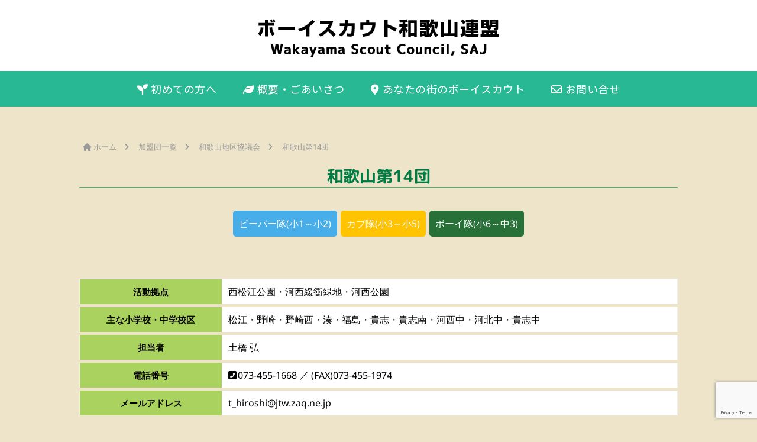

--- FILE ---
content_type: text/html; charset=utf-8
request_url: https://www.google.com/recaptcha/api2/anchor?ar=1&k=6Lf4jT0eAAAAAM2zqVojcAQvOYLi4fCTRA1q1wau&co=aHR0cHM6Ly93d3cuYnMtd2FrYXlhbWEuY29tOjQ0Mw..&hl=en&v=PoyoqOPhxBO7pBk68S4YbpHZ&size=invisible&anchor-ms=20000&execute-ms=30000&cb=qsp5lfyl03gc
body_size: 48700
content:
<!DOCTYPE HTML><html dir="ltr" lang="en"><head><meta http-equiv="Content-Type" content="text/html; charset=UTF-8">
<meta http-equiv="X-UA-Compatible" content="IE=edge">
<title>reCAPTCHA</title>
<style type="text/css">
/* cyrillic-ext */
@font-face {
  font-family: 'Roboto';
  font-style: normal;
  font-weight: 400;
  font-stretch: 100%;
  src: url(//fonts.gstatic.com/s/roboto/v48/KFO7CnqEu92Fr1ME7kSn66aGLdTylUAMa3GUBHMdazTgWw.woff2) format('woff2');
  unicode-range: U+0460-052F, U+1C80-1C8A, U+20B4, U+2DE0-2DFF, U+A640-A69F, U+FE2E-FE2F;
}
/* cyrillic */
@font-face {
  font-family: 'Roboto';
  font-style: normal;
  font-weight: 400;
  font-stretch: 100%;
  src: url(//fonts.gstatic.com/s/roboto/v48/KFO7CnqEu92Fr1ME7kSn66aGLdTylUAMa3iUBHMdazTgWw.woff2) format('woff2');
  unicode-range: U+0301, U+0400-045F, U+0490-0491, U+04B0-04B1, U+2116;
}
/* greek-ext */
@font-face {
  font-family: 'Roboto';
  font-style: normal;
  font-weight: 400;
  font-stretch: 100%;
  src: url(//fonts.gstatic.com/s/roboto/v48/KFO7CnqEu92Fr1ME7kSn66aGLdTylUAMa3CUBHMdazTgWw.woff2) format('woff2');
  unicode-range: U+1F00-1FFF;
}
/* greek */
@font-face {
  font-family: 'Roboto';
  font-style: normal;
  font-weight: 400;
  font-stretch: 100%;
  src: url(//fonts.gstatic.com/s/roboto/v48/KFO7CnqEu92Fr1ME7kSn66aGLdTylUAMa3-UBHMdazTgWw.woff2) format('woff2');
  unicode-range: U+0370-0377, U+037A-037F, U+0384-038A, U+038C, U+038E-03A1, U+03A3-03FF;
}
/* math */
@font-face {
  font-family: 'Roboto';
  font-style: normal;
  font-weight: 400;
  font-stretch: 100%;
  src: url(//fonts.gstatic.com/s/roboto/v48/KFO7CnqEu92Fr1ME7kSn66aGLdTylUAMawCUBHMdazTgWw.woff2) format('woff2');
  unicode-range: U+0302-0303, U+0305, U+0307-0308, U+0310, U+0312, U+0315, U+031A, U+0326-0327, U+032C, U+032F-0330, U+0332-0333, U+0338, U+033A, U+0346, U+034D, U+0391-03A1, U+03A3-03A9, U+03B1-03C9, U+03D1, U+03D5-03D6, U+03F0-03F1, U+03F4-03F5, U+2016-2017, U+2034-2038, U+203C, U+2040, U+2043, U+2047, U+2050, U+2057, U+205F, U+2070-2071, U+2074-208E, U+2090-209C, U+20D0-20DC, U+20E1, U+20E5-20EF, U+2100-2112, U+2114-2115, U+2117-2121, U+2123-214F, U+2190, U+2192, U+2194-21AE, U+21B0-21E5, U+21F1-21F2, U+21F4-2211, U+2213-2214, U+2216-22FF, U+2308-230B, U+2310, U+2319, U+231C-2321, U+2336-237A, U+237C, U+2395, U+239B-23B7, U+23D0, U+23DC-23E1, U+2474-2475, U+25AF, U+25B3, U+25B7, U+25BD, U+25C1, U+25CA, U+25CC, U+25FB, U+266D-266F, U+27C0-27FF, U+2900-2AFF, U+2B0E-2B11, U+2B30-2B4C, U+2BFE, U+3030, U+FF5B, U+FF5D, U+1D400-1D7FF, U+1EE00-1EEFF;
}
/* symbols */
@font-face {
  font-family: 'Roboto';
  font-style: normal;
  font-weight: 400;
  font-stretch: 100%;
  src: url(//fonts.gstatic.com/s/roboto/v48/KFO7CnqEu92Fr1ME7kSn66aGLdTylUAMaxKUBHMdazTgWw.woff2) format('woff2');
  unicode-range: U+0001-000C, U+000E-001F, U+007F-009F, U+20DD-20E0, U+20E2-20E4, U+2150-218F, U+2190, U+2192, U+2194-2199, U+21AF, U+21E6-21F0, U+21F3, U+2218-2219, U+2299, U+22C4-22C6, U+2300-243F, U+2440-244A, U+2460-24FF, U+25A0-27BF, U+2800-28FF, U+2921-2922, U+2981, U+29BF, U+29EB, U+2B00-2BFF, U+4DC0-4DFF, U+FFF9-FFFB, U+10140-1018E, U+10190-1019C, U+101A0, U+101D0-101FD, U+102E0-102FB, U+10E60-10E7E, U+1D2C0-1D2D3, U+1D2E0-1D37F, U+1F000-1F0FF, U+1F100-1F1AD, U+1F1E6-1F1FF, U+1F30D-1F30F, U+1F315, U+1F31C, U+1F31E, U+1F320-1F32C, U+1F336, U+1F378, U+1F37D, U+1F382, U+1F393-1F39F, U+1F3A7-1F3A8, U+1F3AC-1F3AF, U+1F3C2, U+1F3C4-1F3C6, U+1F3CA-1F3CE, U+1F3D4-1F3E0, U+1F3ED, U+1F3F1-1F3F3, U+1F3F5-1F3F7, U+1F408, U+1F415, U+1F41F, U+1F426, U+1F43F, U+1F441-1F442, U+1F444, U+1F446-1F449, U+1F44C-1F44E, U+1F453, U+1F46A, U+1F47D, U+1F4A3, U+1F4B0, U+1F4B3, U+1F4B9, U+1F4BB, U+1F4BF, U+1F4C8-1F4CB, U+1F4D6, U+1F4DA, U+1F4DF, U+1F4E3-1F4E6, U+1F4EA-1F4ED, U+1F4F7, U+1F4F9-1F4FB, U+1F4FD-1F4FE, U+1F503, U+1F507-1F50B, U+1F50D, U+1F512-1F513, U+1F53E-1F54A, U+1F54F-1F5FA, U+1F610, U+1F650-1F67F, U+1F687, U+1F68D, U+1F691, U+1F694, U+1F698, U+1F6AD, U+1F6B2, U+1F6B9-1F6BA, U+1F6BC, U+1F6C6-1F6CF, U+1F6D3-1F6D7, U+1F6E0-1F6EA, U+1F6F0-1F6F3, U+1F6F7-1F6FC, U+1F700-1F7FF, U+1F800-1F80B, U+1F810-1F847, U+1F850-1F859, U+1F860-1F887, U+1F890-1F8AD, U+1F8B0-1F8BB, U+1F8C0-1F8C1, U+1F900-1F90B, U+1F93B, U+1F946, U+1F984, U+1F996, U+1F9E9, U+1FA00-1FA6F, U+1FA70-1FA7C, U+1FA80-1FA89, U+1FA8F-1FAC6, U+1FACE-1FADC, U+1FADF-1FAE9, U+1FAF0-1FAF8, U+1FB00-1FBFF;
}
/* vietnamese */
@font-face {
  font-family: 'Roboto';
  font-style: normal;
  font-weight: 400;
  font-stretch: 100%;
  src: url(//fonts.gstatic.com/s/roboto/v48/KFO7CnqEu92Fr1ME7kSn66aGLdTylUAMa3OUBHMdazTgWw.woff2) format('woff2');
  unicode-range: U+0102-0103, U+0110-0111, U+0128-0129, U+0168-0169, U+01A0-01A1, U+01AF-01B0, U+0300-0301, U+0303-0304, U+0308-0309, U+0323, U+0329, U+1EA0-1EF9, U+20AB;
}
/* latin-ext */
@font-face {
  font-family: 'Roboto';
  font-style: normal;
  font-weight: 400;
  font-stretch: 100%;
  src: url(//fonts.gstatic.com/s/roboto/v48/KFO7CnqEu92Fr1ME7kSn66aGLdTylUAMa3KUBHMdazTgWw.woff2) format('woff2');
  unicode-range: U+0100-02BA, U+02BD-02C5, U+02C7-02CC, U+02CE-02D7, U+02DD-02FF, U+0304, U+0308, U+0329, U+1D00-1DBF, U+1E00-1E9F, U+1EF2-1EFF, U+2020, U+20A0-20AB, U+20AD-20C0, U+2113, U+2C60-2C7F, U+A720-A7FF;
}
/* latin */
@font-face {
  font-family: 'Roboto';
  font-style: normal;
  font-weight: 400;
  font-stretch: 100%;
  src: url(//fonts.gstatic.com/s/roboto/v48/KFO7CnqEu92Fr1ME7kSn66aGLdTylUAMa3yUBHMdazQ.woff2) format('woff2');
  unicode-range: U+0000-00FF, U+0131, U+0152-0153, U+02BB-02BC, U+02C6, U+02DA, U+02DC, U+0304, U+0308, U+0329, U+2000-206F, U+20AC, U+2122, U+2191, U+2193, U+2212, U+2215, U+FEFF, U+FFFD;
}
/* cyrillic-ext */
@font-face {
  font-family: 'Roboto';
  font-style: normal;
  font-weight: 500;
  font-stretch: 100%;
  src: url(//fonts.gstatic.com/s/roboto/v48/KFO7CnqEu92Fr1ME7kSn66aGLdTylUAMa3GUBHMdazTgWw.woff2) format('woff2');
  unicode-range: U+0460-052F, U+1C80-1C8A, U+20B4, U+2DE0-2DFF, U+A640-A69F, U+FE2E-FE2F;
}
/* cyrillic */
@font-face {
  font-family: 'Roboto';
  font-style: normal;
  font-weight: 500;
  font-stretch: 100%;
  src: url(//fonts.gstatic.com/s/roboto/v48/KFO7CnqEu92Fr1ME7kSn66aGLdTylUAMa3iUBHMdazTgWw.woff2) format('woff2');
  unicode-range: U+0301, U+0400-045F, U+0490-0491, U+04B0-04B1, U+2116;
}
/* greek-ext */
@font-face {
  font-family: 'Roboto';
  font-style: normal;
  font-weight: 500;
  font-stretch: 100%;
  src: url(//fonts.gstatic.com/s/roboto/v48/KFO7CnqEu92Fr1ME7kSn66aGLdTylUAMa3CUBHMdazTgWw.woff2) format('woff2');
  unicode-range: U+1F00-1FFF;
}
/* greek */
@font-face {
  font-family: 'Roboto';
  font-style: normal;
  font-weight: 500;
  font-stretch: 100%;
  src: url(//fonts.gstatic.com/s/roboto/v48/KFO7CnqEu92Fr1ME7kSn66aGLdTylUAMa3-UBHMdazTgWw.woff2) format('woff2');
  unicode-range: U+0370-0377, U+037A-037F, U+0384-038A, U+038C, U+038E-03A1, U+03A3-03FF;
}
/* math */
@font-face {
  font-family: 'Roboto';
  font-style: normal;
  font-weight: 500;
  font-stretch: 100%;
  src: url(//fonts.gstatic.com/s/roboto/v48/KFO7CnqEu92Fr1ME7kSn66aGLdTylUAMawCUBHMdazTgWw.woff2) format('woff2');
  unicode-range: U+0302-0303, U+0305, U+0307-0308, U+0310, U+0312, U+0315, U+031A, U+0326-0327, U+032C, U+032F-0330, U+0332-0333, U+0338, U+033A, U+0346, U+034D, U+0391-03A1, U+03A3-03A9, U+03B1-03C9, U+03D1, U+03D5-03D6, U+03F0-03F1, U+03F4-03F5, U+2016-2017, U+2034-2038, U+203C, U+2040, U+2043, U+2047, U+2050, U+2057, U+205F, U+2070-2071, U+2074-208E, U+2090-209C, U+20D0-20DC, U+20E1, U+20E5-20EF, U+2100-2112, U+2114-2115, U+2117-2121, U+2123-214F, U+2190, U+2192, U+2194-21AE, U+21B0-21E5, U+21F1-21F2, U+21F4-2211, U+2213-2214, U+2216-22FF, U+2308-230B, U+2310, U+2319, U+231C-2321, U+2336-237A, U+237C, U+2395, U+239B-23B7, U+23D0, U+23DC-23E1, U+2474-2475, U+25AF, U+25B3, U+25B7, U+25BD, U+25C1, U+25CA, U+25CC, U+25FB, U+266D-266F, U+27C0-27FF, U+2900-2AFF, U+2B0E-2B11, U+2B30-2B4C, U+2BFE, U+3030, U+FF5B, U+FF5D, U+1D400-1D7FF, U+1EE00-1EEFF;
}
/* symbols */
@font-face {
  font-family: 'Roboto';
  font-style: normal;
  font-weight: 500;
  font-stretch: 100%;
  src: url(//fonts.gstatic.com/s/roboto/v48/KFO7CnqEu92Fr1ME7kSn66aGLdTylUAMaxKUBHMdazTgWw.woff2) format('woff2');
  unicode-range: U+0001-000C, U+000E-001F, U+007F-009F, U+20DD-20E0, U+20E2-20E4, U+2150-218F, U+2190, U+2192, U+2194-2199, U+21AF, U+21E6-21F0, U+21F3, U+2218-2219, U+2299, U+22C4-22C6, U+2300-243F, U+2440-244A, U+2460-24FF, U+25A0-27BF, U+2800-28FF, U+2921-2922, U+2981, U+29BF, U+29EB, U+2B00-2BFF, U+4DC0-4DFF, U+FFF9-FFFB, U+10140-1018E, U+10190-1019C, U+101A0, U+101D0-101FD, U+102E0-102FB, U+10E60-10E7E, U+1D2C0-1D2D3, U+1D2E0-1D37F, U+1F000-1F0FF, U+1F100-1F1AD, U+1F1E6-1F1FF, U+1F30D-1F30F, U+1F315, U+1F31C, U+1F31E, U+1F320-1F32C, U+1F336, U+1F378, U+1F37D, U+1F382, U+1F393-1F39F, U+1F3A7-1F3A8, U+1F3AC-1F3AF, U+1F3C2, U+1F3C4-1F3C6, U+1F3CA-1F3CE, U+1F3D4-1F3E0, U+1F3ED, U+1F3F1-1F3F3, U+1F3F5-1F3F7, U+1F408, U+1F415, U+1F41F, U+1F426, U+1F43F, U+1F441-1F442, U+1F444, U+1F446-1F449, U+1F44C-1F44E, U+1F453, U+1F46A, U+1F47D, U+1F4A3, U+1F4B0, U+1F4B3, U+1F4B9, U+1F4BB, U+1F4BF, U+1F4C8-1F4CB, U+1F4D6, U+1F4DA, U+1F4DF, U+1F4E3-1F4E6, U+1F4EA-1F4ED, U+1F4F7, U+1F4F9-1F4FB, U+1F4FD-1F4FE, U+1F503, U+1F507-1F50B, U+1F50D, U+1F512-1F513, U+1F53E-1F54A, U+1F54F-1F5FA, U+1F610, U+1F650-1F67F, U+1F687, U+1F68D, U+1F691, U+1F694, U+1F698, U+1F6AD, U+1F6B2, U+1F6B9-1F6BA, U+1F6BC, U+1F6C6-1F6CF, U+1F6D3-1F6D7, U+1F6E0-1F6EA, U+1F6F0-1F6F3, U+1F6F7-1F6FC, U+1F700-1F7FF, U+1F800-1F80B, U+1F810-1F847, U+1F850-1F859, U+1F860-1F887, U+1F890-1F8AD, U+1F8B0-1F8BB, U+1F8C0-1F8C1, U+1F900-1F90B, U+1F93B, U+1F946, U+1F984, U+1F996, U+1F9E9, U+1FA00-1FA6F, U+1FA70-1FA7C, U+1FA80-1FA89, U+1FA8F-1FAC6, U+1FACE-1FADC, U+1FADF-1FAE9, U+1FAF0-1FAF8, U+1FB00-1FBFF;
}
/* vietnamese */
@font-face {
  font-family: 'Roboto';
  font-style: normal;
  font-weight: 500;
  font-stretch: 100%;
  src: url(//fonts.gstatic.com/s/roboto/v48/KFO7CnqEu92Fr1ME7kSn66aGLdTylUAMa3OUBHMdazTgWw.woff2) format('woff2');
  unicode-range: U+0102-0103, U+0110-0111, U+0128-0129, U+0168-0169, U+01A0-01A1, U+01AF-01B0, U+0300-0301, U+0303-0304, U+0308-0309, U+0323, U+0329, U+1EA0-1EF9, U+20AB;
}
/* latin-ext */
@font-face {
  font-family: 'Roboto';
  font-style: normal;
  font-weight: 500;
  font-stretch: 100%;
  src: url(//fonts.gstatic.com/s/roboto/v48/KFO7CnqEu92Fr1ME7kSn66aGLdTylUAMa3KUBHMdazTgWw.woff2) format('woff2');
  unicode-range: U+0100-02BA, U+02BD-02C5, U+02C7-02CC, U+02CE-02D7, U+02DD-02FF, U+0304, U+0308, U+0329, U+1D00-1DBF, U+1E00-1E9F, U+1EF2-1EFF, U+2020, U+20A0-20AB, U+20AD-20C0, U+2113, U+2C60-2C7F, U+A720-A7FF;
}
/* latin */
@font-face {
  font-family: 'Roboto';
  font-style: normal;
  font-weight: 500;
  font-stretch: 100%;
  src: url(//fonts.gstatic.com/s/roboto/v48/KFO7CnqEu92Fr1ME7kSn66aGLdTylUAMa3yUBHMdazQ.woff2) format('woff2');
  unicode-range: U+0000-00FF, U+0131, U+0152-0153, U+02BB-02BC, U+02C6, U+02DA, U+02DC, U+0304, U+0308, U+0329, U+2000-206F, U+20AC, U+2122, U+2191, U+2193, U+2212, U+2215, U+FEFF, U+FFFD;
}
/* cyrillic-ext */
@font-face {
  font-family: 'Roboto';
  font-style: normal;
  font-weight: 900;
  font-stretch: 100%;
  src: url(//fonts.gstatic.com/s/roboto/v48/KFO7CnqEu92Fr1ME7kSn66aGLdTylUAMa3GUBHMdazTgWw.woff2) format('woff2');
  unicode-range: U+0460-052F, U+1C80-1C8A, U+20B4, U+2DE0-2DFF, U+A640-A69F, U+FE2E-FE2F;
}
/* cyrillic */
@font-face {
  font-family: 'Roboto';
  font-style: normal;
  font-weight: 900;
  font-stretch: 100%;
  src: url(//fonts.gstatic.com/s/roboto/v48/KFO7CnqEu92Fr1ME7kSn66aGLdTylUAMa3iUBHMdazTgWw.woff2) format('woff2');
  unicode-range: U+0301, U+0400-045F, U+0490-0491, U+04B0-04B1, U+2116;
}
/* greek-ext */
@font-face {
  font-family: 'Roboto';
  font-style: normal;
  font-weight: 900;
  font-stretch: 100%;
  src: url(//fonts.gstatic.com/s/roboto/v48/KFO7CnqEu92Fr1ME7kSn66aGLdTylUAMa3CUBHMdazTgWw.woff2) format('woff2');
  unicode-range: U+1F00-1FFF;
}
/* greek */
@font-face {
  font-family: 'Roboto';
  font-style: normal;
  font-weight: 900;
  font-stretch: 100%;
  src: url(//fonts.gstatic.com/s/roboto/v48/KFO7CnqEu92Fr1ME7kSn66aGLdTylUAMa3-UBHMdazTgWw.woff2) format('woff2');
  unicode-range: U+0370-0377, U+037A-037F, U+0384-038A, U+038C, U+038E-03A1, U+03A3-03FF;
}
/* math */
@font-face {
  font-family: 'Roboto';
  font-style: normal;
  font-weight: 900;
  font-stretch: 100%;
  src: url(//fonts.gstatic.com/s/roboto/v48/KFO7CnqEu92Fr1ME7kSn66aGLdTylUAMawCUBHMdazTgWw.woff2) format('woff2');
  unicode-range: U+0302-0303, U+0305, U+0307-0308, U+0310, U+0312, U+0315, U+031A, U+0326-0327, U+032C, U+032F-0330, U+0332-0333, U+0338, U+033A, U+0346, U+034D, U+0391-03A1, U+03A3-03A9, U+03B1-03C9, U+03D1, U+03D5-03D6, U+03F0-03F1, U+03F4-03F5, U+2016-2017, U+2034-2038, U+203C, U+2040, U+2043, U+2047, U+2050, U+2057, U+205F, U+2070-2071, U+2074-208E, U+2090-209C, U+20D0-20DC, U+20E1, U+20E5-20EF, U+2100-2112, U+2114-2115, U+2117-2121, U+2123-214F, U+2190, U+2192, U+2194-21AE, U+21B0-21E5, U+21F1-21F2, U+21F4-2211, U+2213-2214, U+2216-22FF, U+2308-230B, U+2310, U+2319, U+231C-2321, U+2336-237A, U+237C, U+2395, U+239B-23B7, U+23D0, U+23DC-23E1, U+2474-2475, U+25AF, U+25B3, U+25B7, U+25BD, U+25C1, U+25CA, U+25CC, U+25FB, U+266D-266F, U+27C0-27FF, U+2900-2AFF, U+2B0E-2B11, U+2B30-2B4C, U+2BFE, U+3030, U+FF5B, U+FF5D, U+1D400-1D7FF, U+1EE00-1EEFF;
}
/* symbols */
@font-face {
  font-family: 'Roboto';
  font-style: normal;
  font-weight: 900;
  font-stretch: 100%;
  src: url(//fonts.gstatic.com/s/roboto/v48/KFO7CnqEu92Fr1ME7kSn66aGLdTylUAMaxKUBHMdazTgWw.woff2) format('woff2');
  unicode-range: U+0001-000C, U+000E-001F, U+007F-009F, U+20DD-20E0, U+20E2-20E4, U+2150-218F, U+2190, U+2192, U+2194-2199, U+21AF, U+21E6-21F0, U+21F3, U+2218-2219, U+2299, U+22C4-22C6, U+2300-243F, U+2440-244A, U+2460-24FF, U+25A0-27BF, U+2800-28FF, U+2921-2922, U+2981, U+29BF, U+29EB, U+2B00-2BFF, U+4DC0-4DFF, U+FFF9-FFFB, U+10140-1018E, U+10190-1019C, U+101A0, U+101D0-101FD, U+102E0-102FB, U+10E60-10E7E, U+1D2C0-1D2D3, U+1D2E0-1D37F, U+1F000-1F0FF, U+1F100-1F1AD, U+1F1E6-1F1FF, U+1F30D-1F30F, U+1F315, U+1F31C, U+1F31E, U+1F320-1F32C, U+1F336, U+1F378, U+1F37D, U+1F382, U+1F393-1F39F, U+1F3A7-1F3A8, U+1F3AC-1F3AF, U+1F3C2, U+1F3C4-1F3C6, U+1F3CA-1F3CE, U+1F3D4-1F3E0, U+1F3ED, U+1F3F1-1F3F3, U+1F3F5-1F3F7, U+1F408, U+1F415, U+1F41F, U+1F426, U+1F43F, U+1F441-1F442, U+1F444, U+1F446-1F449, U+1F44C-1F44E, U+1F453, U+1F46A, U+1F47D, U+1F4A3, U+1F4B0, U+1F4B3, U+1F4B9, U+1F4BB, U+1F4BF, U+1F4C8-1F4CB, U+1F4D6, U+1F4DA, U+1F4DF, U+1F4E3-1F4E6, U+1F4EA-1F4ED, U+1F4F7, U+1F4F9-1F4FB, U+1F4FD-1F4FE, U+1F503, U+1F507-1F50B, U+1F50D, U+1F512-1F513, U+1F53E-1F54A, U+1F54F-1F5FA, U+1F610, U+1F650-1F67F, U+1F687, U+1F68D, U+1F691, U+1F694, U+1F698, U+1F6AD, U+1F6B2, U+1F6B9-1F6BA, U+1F6BC, U+1F6C6-1F6CF, U+1F6D3-1F6D7, U+1F6E0-1F6EA, U+1F6F0-1F6F3, U+1F6F7-1F6FC, U+1F700-1F7FF, U+1F800-1F80B, U+1F810-1F847, U+1F850-1F859, U+1F860-1F887, U+1F890-1F8AD, U+1F8B0-1F8BB, U+1F8C0-1F8C1, U+1F900-1F90B, U+1F93B, U+1F946, U+1F984, U+1F996, U+1F9E9, U+1FA00-1FA6F, U+1FA70-1FA7C, U+1FA80-1FA89, U+1FA8F-1FAC6, U+1FACE-1FADC, U+1FADF-1FAE9, U+1FAF0-1FAF8, U+1FB00-1FBFF;
}
/* vietnamese */
@font-face {
  font-family: 'Roboto';
  font-style: normal;
  font-weight: 900;
  font-stretch: 100%;
  src: url(//fonts.gstatic.com/s/roboto/v48/KFO7CnqEu92Fr1ME7kSn66aGLdTylUAMa3OUBHMdazTgWw.woff2) format('woff2');
  unicode-range: U+0102-0103, U+0110-0111, U+0128-0129, U+0168-0169, U+01A0-01A1, U+01AF-01B0, U+0300-0301, U+0303-0304, U+0308-0309, U+0323, U+0329, U+1EA0-1EF9, U+20AB;
}
/* latin-ext */
@font-face {
  font-family: 'Roboto';
  font-style: normal;
  font-weight: 900;
  font-stretch: 100%;
  src: url(//fonts.gstatic.com/s/roboto/v48/KFO7CnqEu92Fr1ME7kSn66aGLdTylUAMa3KUBHMdazTgWw.woff2) format('woff2');
  unicode-range: U+0100-02BA, U+02BD-02C5, U+02C7-02CC, U+02CE-02D7, U+02DD-02FF, U+0304, U+0308, U+0329, U+1D00-1DBF, U+1E00-1E9F, U+1EF2-1EFF, U+2020, U+20A0-20AB, U+20AD-20C0, U+2113, U+2C60-2C7F, U+A720-A7FF;
}
/* latin */
@font-face {
  font-family: 'Roboto';
  font-style: normal;
  font-weight: 900;
  font-stretch: 100%;
  src: url(//fonts.gstatic.com/s/roboto/v48/KFO7CnqEu92Fr1ME7kSn66aGLdTylUAMa3yUBHMdazQ.woff2) format('woff2');
  unicode-range: U+0000-00FF, U+0131, U+0152-0153, U+02BB-02BC, U+02C6, U+02DA, U+02DC, U+0304, U+0308, U+0329, U+2000-206F, U+20AC, U+2122, U+2191, U+2193, U+2212, U+2215, U+FEFF, U+FFFD;
}

</style>
<link rel="stylesheet" type="text/css" href="https://www.gstatic.com/recaptcha/releases/PoyoqOPhxBO7pBk68S4YbpHZ/styles__ltr.css">
<script nonce="nyiJAs6Mrygmyc_-iq97qg" type="text/javascript">window['__recaptcha_api'] = 'https://www.google.com/recaptcha/api2/';</script>
<script type="text/javascript" src="https://www.gstatic.com/recaptcha/releases/PoyoqOPhxBO7pBk68S4YbpHZ/recaptcha__en.js" nonce="nyiJAs6Mrygmyc_-iq97qg">
      
    </script></head>
<body><div id="rc-anchor-alert" class="rc-anchor-alert"></div>
<input type="hidden" id="recaptcha-token" value="[base64]">
<script type="text/javascript" nonce="nyiJAs6Mrygmyc_-iq97qg">
      recaptcha.anchor.Main.init("[\x22ainput\x22,[\x22bgdata\x22,\x22\x22,\[base64]/[base64]/[base64]/KE4oMTI0LHYsdi5HKSxMWihsLHYpKTpOKDEyNCx2LGwpLFYpLHYpLFQpKSxGKDE3MSx2KX0scjc9ZnVuY3Rpb24obCl7cmV0dXJuIGx9LEM9ZnVuY3Rpb24obCxWLHYpe04odixsLFYpLFZbYWtdPTI3OTZ9LG49ZnVuY3Rpb24obCxWKXtWLlg9KChWLlg/[base64]/[base64]/[base64]/[base64]/[base64]/[base64]/[base64]/[base64]/[base64]/[base64]/[base64]\\u003d\x22,\[base64]\x22,\x22ZmpJKMKgNMK4wosDOMOwPsOXIMONw4TDi2bCmHzDrcKCwqrClsKPwolibMOSwqTDjVcPKCnCiwMqw6U5wrcMwpjCgnfCi8OHw43Dm3lLwqrCn8OnPS/CsMO3w4xUwo/Cqit4w5hTwowPw45vw4/DjsOFasO2wqwHwrNHFcKUEcOGWA/Cl2bDjsO9WMK4fsK9wpFNw71cFcO7w7cbwr5Mw5wOOMKAw7/Ch8O8R1s7w5UOwqzDu8OOI8Obw7TCk8KQwpdjwrHDlMK2w6PDr8OsGC0ewrV/w6s6GB5/w4hcKsObBsOVwopCwodawr3CvcKewr8sEsK+wqHCvsKdFVrDvcKNZC9Aw6JBPk/CnsOaFcOxwqDDkcK6w6rDlCY2w4vCt8KJwrYbw5jCoSbCi8O2wpTCnsKTwpIqBTXCnVRsesOsXsKueMKvFMOqTsOXw45eADrDksKyfMO/ZjVnMsKBw7gbw4DCocKuwrcbw63DrcOrw4HDrFN8cDhURA1hHz7Dv8O5w4TCvcO5QDJUBBnCkMKWFWpNw65mfnxIw7EnTT9pFMKZw6/[base64]/w7QeQxtEwrrDlk46bEbCpy0VwoVrwrDDkk5kwqMUDzlUw5sQworDlcKEw6fDnSBKwro4GcKDw7s7FsKnwpTCu8KiQ8Kiw6Ahc3MKw6DDncOpax7DuMKGw55Yw4PDjEIYwpRLccKtwqDCgcK7KcKnCi/[base64]/[base64]/CqsKAw7PCtmV6AsK5QRLDgcKfw53CvQfCvg7CsMOsa8O/[base64]/w5Ujw4Z+JsKVw5Q8w6zDlRARNirCtcK2S8OIE8Ocw5EWA8OySSXCinMNwprCjh7Dsl48woELw4dRKhURNAPDiArDocKLO8Oca0TCucKQw6gwMTRWwqDCocKXXzPDrwJ+w6vCisKTwpvClsOuZsKNZRp6RwpCwqsBwrtTwpB3wpTCj23DvE/DmBd9w57CkGAmw519UHRdwrvCtmHDsMKHIwtSLWrDqHTCq8KANFPDm8OZw7FGMTZRwrVbd8KwFMKzwqMOw7IxZMOSa8KJwo9ew67CqU3ChcO9woBuRcOpwqwObnTCgVdBPMOWVcO5FcKafcOsaC/DgRXDlHLDpnzDqHTDsMOsw6lBwpxWwpXDg8Kpw7vCi21Cw4UMRsK5wr/DjsOzwq/Cig5/QsKdWcK+wroVMBjCn8OHwpMKDsKcS8OMEUXDjMO5w6tlFlUReSjCoA3DvcKsJDrDhERQw67CtD7DnTvDi8KtEGLCvnjCi8OuT0pYwo0Uw587QMODfkV6wqXCoV/CuMKvKF3CvEfCvDp6wrjDllbCp8ODwoXDpx5jVcKDe8KCw51PYsKYw5MSd8KRwqnChy9URhgXB2fDpBRIwqoQS004TDUCw5UTwo3DoTd/[base64]/[base64]/[base64]/Dmydcw7rCscOuOMOIYCpKVkzCnMKYGsOyKsK1DVrDq8K5KsK0AR/[base64]/Di8KOMsO2w6QjZFrCosKFTRoowp1rw6XChMKpw73DlcOzc8Kawr15YRrDpsOkWcK4QcO5cMOTwofCuTDClsKxw7TCvhNOKE5Aw5d4VE3CosKgDTNNIn1+w4Zyw5zCssKhDB3CncOEEl/[base64]/[base64]/NGRtw5nCvsOtBn3DscOXY8KOwrhXwoHDv8OUwr7CgMOWw6LDj8O2CcKUTSXDqsODFSgiw6bDmhbCh8KTCcKAwoZwwqLCicOSw5QMwqvChm4kIMOlw4YJEX0XS2k3cH52fMOsw5lXWxbDpF3CkS45P0/ClMO7w5trb2twwq89Ql9RLxNnw7oowosRwpA5w6bCiFrDqxLCkC3ClGXDkEtjFREceXzCsxt8G8OGwp7Dq33CncK+cMOqCsOAw4jDtsOcbMKRw6BEwrnDsSjCmcOCcyIpED8hwpg3AQ1Ow5EFwrhhAcKOF8KQwq8aSxLChxDDtn/Ct8OLw5BkeRVBwpfCscK+MsOkCcKfwpDDmMK5G1V+BAfCk1jDkcKTbsOOGcKvIA7CjsO1UMOpdMKbEsOow7PDsHjDkkZXQMO6woXCtAPDkD8YwoTDosOHw4jDq8K8IAvDhMOIwp55woHChMKOw5/[base64]/DjGrCn8Ocw7XDgm/CkcK3NsObw7zChRosExfClRU3wp3DkMKCZsKEacKvA8Kuw4zDklfCrcO+wpXCn8K9Zm1OwovCocO6wq/CnjQRW8Oyw4HDpBUPw6bCt8Kuw5vDi8OVwrnDrsO7GsOvwovCrEfCt1HDpjpUw5x+wonCv2MxwrLDoMK2w4bDijtNMTVbRMObUcK+b8Oca8ONTDAWwroqw7I9wponB2PDjxEpM8KJC8Kew5A8wqLDvcKvZ2zDo08mw5YWwpjCg11QwqhJwo4wEGnDk3x/Ckp8w4/[base64]/CpjjCrMOgwq3DmsKpw4sJw6jCli4wwrgYwprDvMKQZj8nAsOnWMOFRcOfwpHDs8OAw6nCuUHDjgA/[base64]/ChcOSMsO6wqPCkcOKwoLDo8O7Wx9Qw7/DrD/DkMKyw6xFT8KHw61JVsObXMObMGjDqcOnEsOBLcOowowJHsKOwpXChTdww5YuURQBFMKtDW3ChQBXXcKZH8O9w4rDoDnDgEfDvGQWw4bCtH4SwrjCvj1ROxnDu8KOw6glw49LOjrCj3dMwp/CqGQdCn3DhcOkw5PDhBpQZ8KCw7kgw7rCn8KXwqXDq8OTe8KOwpcCAsOSaMKdcsOhPHFswoHCrcKmYcKzX0QdIsOpRzHClsOiwo44RArCkGfDlS7DpcK9w7nDklrCnjDDsMKRwocVw49AwrcZwoLCo8K/[base64]/Dswljw51uw6tNKcKew6tTd8OtcMKIwqZKwokhUjFGw5/CqV9jw4puXsOMw6ckwovDt03CoHcqQsOtwphuwpRJQsKXwr7DiDbDoSHDocKmw4HDu19fY24fwrLCrSpow4bCg0fDmVPCkFF+wq1GW8ORw4Zlw4YHw7cyIcO6w5bCtMKWwpscXljCgcOCHwJfMcK/W8K/Mw3DicKgC8K3A3N5c8KxGnzDhcOBwoXDhsOnLyjDj8Kvw4zDg8K/eRA5wp7CiWDCs1ccw4MLLcKvw7ofwrxSX8KTw5TCoQnCiCE4wobCr8OUGyzDisOcw7IuIMKiFTzDjVfCtcO/[base64]/CqzVQT8OsfSLDjTYQTsKOwqJxCkU/[base64]/CuSXDi8OEKMOnwqAvwpjCi8O/[base64]/DoVPDqMKcwrIWw7xWRMOIwqpYEX4WWsKHezQpfcO3wpduw6nDvwvDnSnCiFHDi8KAwrvCm07DlsKOwp/DlGHDj8Oww6/Cizs8w74qw7pyw5IVf1QMGcKLwrMiwrnDi8OowpTDoMKsbRLCh8KzQD8yW8KRVcOaTcO+w79RE8OMwr9MElvDm8KYwq7DiU1JwqLDhALDvAfCiwofCnxNwpfDq07CoMOcAMOtwog5U8KGP8Oqwo3DgkxiU08+CsKmwqwHwpJLwot/w73DsibCosKyw44rw5fCn1kKw4gacsKXY0TCpsK7w4TDhA3ChMO/wqXCuTJ4woF6wqMMwrtow7YcL8ObGxnDvUTChsO7I37CrsKswqbCv8OULDxOw57DuxZLAwfDt3jCs3R/w5phwoDCk8KtH2xzw4MAcMKQRx7DoVMcbMKnwrXCkHTDssKHw4oOWSvDtVd/SyjCqBgRwp3CkmF3wonCuMO0GDXDh8O2w7vDpGB6CWdkw5hUNEfCjG0wwqnDiMK8wonDli3CmcOcSirDhQ3CqE83SSQ2w65QWsOoLcKdw6nCgQ/DnUjDnFJkeXw5w6YCH8Krw7paw6cUa2tvDcOUQ3TCtcOld30ow5bDlU/DpRDDmAjCnWxBaloHw7V2w6/Do0TChGbCrcObw6cQwpPDl0spFQZ+woLCrXYDDTo2GTfCisOiw5gfwq4ZwpkRNsOXeMK1w5sbwpE3RGTDhMO4w69gw4PCoDE/wrN5csKqw6LChMKTI8KZF0bDv8Klw7vDnQdneEY9w40jOsK0McKCVQPCtcOrw7PDsMOTWsOkMn0uGVdqwqTCmQAEw6rDjV7CklMYwp3Cu8OKw6zCkBfDj8KbImEKDcK3w4jDn0BZwrHDg8KHwq/CtsOHT23CrWVADi9pXDfDqnnCv1LDkngYwqUaw6bDrMODHEY6w6vDpcO+w5EDdVbDq8KCVsOca8OyFMK6wpZeUk0gw5tFw6PDmhzCpsKHdsOUw63Du8KTwpXDsV5gO3pAwpReL8KDw40XCh/DoiPDtsOjw7bDlcKZw6PDgsOkP0vCssKewr3CswbCt8OFBmvCmMOpwqvDilnCmjINw4cVw5fDh8OwbEJbBiDCmMOPwpPCucKyQ8OCcsOCKMOyVcKzDsOddV/[base64]/[base64]/Ck2BQG3R4w5HCvkJewrzDmcKDMMKTVcOSw7bDp8OeDC7DnsOHGCRqw5fDqMK1A8KtOizDvcKRRHDCg8K5wqI+w4pGw7TCnMKVfEIqCMK9IgLCoUt5XsOCEAnDsMKRwog4PgDCuU7CqTzCgyTDtjwMw75fw4fCj2fCuwBvYsOCYBojw7LCicKjO0/Chh7CisO+w5xewoo/w7QkQijCvBjCqcKbw4tcw4N5c1cdw786GcOmSsOrT8KywrZiw7TCnCgiw7zCjcKsFjzDr8O1w6NCwrvDjcKjF8KQA0DCgj7DtAfCkV3CrSbDk3hnwo5owr7Dq8OSw6Qewqp9HcObETlyw63CqsK0w5XDoGhtw64Ow4LCjsOIw7xqd3fCmcK/csOyw7AMw6jCp8KnNcO1E2h7w785Jkkxw6rDvVbDtjDDkcKvw7QeDX/DpcK8KcK7wo50HiHDs8KOY8OQw4TCnsOpBsOZEz0TRMOkARo3wpvCscKmKMOvw5w+KMOqHkp5fFBNw78eWMKgw53CsjnCg2LDiFccwpzCl8OCw4LCgcOIacKoS2Iiwpccw6Mue8KHw7NfPSVIw6tdRXM7McOWw7/[base64]/CgFzDlmvDqsOPCsKTw5fDoSLClR/DvcObQkAndsOxN8K+TFU2DAJ3wpvCuHVkwovCpcKPwpUYw6LCg8Klw7ERGXk3BcOuwqLDhD1pRcO/aBQELQc+w74gJcKRwoLDqQZeF3N3N8OMwogiwqI0wq7CsMOSw7AAZcOHQMOmHX7Dj8OTwoFfXcOldVoje8KADRXDtnkzwrxYJ8OpGMO8wo1xbhw7YcK5KybDqxlGfS/CslXCrDBbSMOlwqTCisKUeAFowogiwrASw6xbcB8Uwq5uwoTClQrDu8KCHmINF8OrGjY3woA6Tl4rFCo1aRhBOsKbT8OGRsO/[base64]/WVfDq8OeWcKtw5rDhMOlW8KCaTPDqWrCjQ8SwqnCn8O5dhjCrcOfIMKywqUsw4jDliELw7N+N38Wwo7DrnrCucOhOcOew4XDhcOyw4TCog3DnMODdMKrw6BqwpvDpMKUwovDh8KwSsO/RiMsEsKVLwjDgC7Dk8Kda8OewpPDnMOOKyEOw5zDp8OlwrpdwqXCp0PCiMOGw5XDq8KXwofCi8O8w5M/ECZDYA/DmkcTw4kfwrhgDFx+P3/DnMOawozCunzCrcO9PgzCmRDCvMK+I8KALm/[base64]/DtsOPw6PCiAtICjkjwonDmUZ0w6PDq0DDm8KAwoBCUyvCu8KmJyLDusO7cUzChxHDiwYxcMKMw5LDosKnw5YON8OgAMOiwog/[base64]/CsCEsScOQw67Ds8KMVcOzw5bDi8Kkw4jCtSJ+woplwqduwr1+wo7CsC9Mw5J3CXDDlsOFUxHDpUTDs8O5N8Ogw7J1w782OMOowoHDtcKPI1/CtX0eByLDlhxnw6Ngw5DDvTU5X1zDnl8pG8O+EEhfwoQNCCxYwofDoMKUVEVOwqt3wr1sw6cGH8ODDsOEwp7CqMKDwq/Cs8Obw4ZUw4XCilxPw6PDniDCocONDxfClyzDkMKbNsOwCykcwpIzw4tQem7Cgxl9wokSw7p/[base64]/IQslw4gOOTdgw640w6wlD8KNYDUwMGsjHWgswo7CqTfDlzrCosKBw48Lwr17w6rDmMOdwppBTsOuwqnDncOmOBLCjjHDqcKZwr4SwpZTwocLBznCoCoFwroWWwXDr8O8Q8OvAXzCu1wqBsO4wrIXUjApM8Odw6jCmQUXwqbDs8Kaw4nDqMOMHA9QTMOPw7/DuMKFAyfCp8OgwrTCgjXCtcKvwqfCmsKFw69NOBXDocKAecKoDTTCrcK3w4TCkWp8wrHDsX4bwrbCsz44wr3ChMKLwppnw5omwq7DjcKIS8Ohwp/DljZmw5A/wox/w4PCqsKsw5IMw6RUCMO7GBvDnlrCuMOEw7Ajw6o8wqcgw4g/KRsfK8KHAsKZwr0/NwTDjxLDhcOtZ2A3AMKaQGs8w6d0w73Di8OKwpfCl8KNLMOfKcKIXW7CmsKzbcKuwq/Cs8KYOMOdwoPCtWDDuFnDpQjDhw4XAMOvRcK/dmDCgsKre0IdwpzCuDzCiWkjwq3DmcK4w6YLwrLCsMOGM8KVB8KfKsKFwrIBIDzCjWtCOCbCkMO4UjEbGMOZwqdPwot/[base64]/Dh2HChsKUw4XDt8OYP1hVMXHDsFAacTt6EMOrwq/Dq3lKZ05LSC/Cu8OIQMO1QMOfPsK6EcOJwpxoDyHDr8OMAlzDscK1w4dSNsOEw5AswrLCjHJPwrHDqxcPHsOzeMOIfcOXZ17CsH3DoTpRwrPDhRbCkVEkHFvDpcKxacODWDrDnkxSDMKxwqhELQHCjAxUw61Nw7/[base64]/CpW5Ew67CjcOVw5tgwpFOwr3DqD/[base64]/DE7CnMKHw6NjGmLCuinDqg8FTMO/XUhgw5TCuWzCisOYFm/[base64]/[base64]/GD5ew6c0woIvZAYscDACXid7LcKNH8K5KMK8wpLChCDCnsOYw5xnYgItAFzCjFYtw6LCtsOyw73CuGh2woXDkzZ0w6jCiwYww5sXd8KYwolJOMKow5MTRmA1wp/[base64]/Cg8OOw7RawrTDssOgwq92QMKwwoVOwop3w5/DrHl6w6dWGsOHwr4nBMOZw5bCj8OQw7knwobDm8KUA8Kaw5xGwqjCtC4HK8Oiw44rw7vDtnrCiH7CtTcVwoVeb3DCj3vDqxtPwqPDgMOPYFp8w7NkJmzCscOUw67CgTfDpz/DmBPCscOGwo1Owq80w6DDs0XCt8KMJcK4w7ExO0Bowr5Iwo5QanxtT8K6w590wqTDrA8pwr7CpD3CvnzCqDQ7woTCr8K4w7vCiggkw45Ew5x3RMOlwrvDkMOUwqTCpsO/QRxdw6DCp8KULmrDlMOxw65Qw5PDusKCwpIUcBPDvsK3ETfCvMKmwrZyWyxxw4QVDsOfw7/[base64]/wq9XKnB8PsKuP8OVw5EkwrZdI8KKwr0AQhpdw5YrV8KpwrYVwoHDq1o8bR3DosOfwrTCvcOjDj/ChMOxwpM6wrA5wqB8Z8OkS0MEIcKEScKSGcO8B0nCqXUTw6bDs38Fw6xDwrhZw77Cl2wMLsO7wpbDoAs0wpvCrHPCksKwPHHDhMO9G21TWFctLMKPwr/Dq1/CgcOKw4zDu1nDqcOMV2nDtxNUwr9Pw61swqTCssKxwp4GNMOSXTHCvmHCphrCtgXDnXsXw7nDlcKEFBwRwqklPcOywrMlfsO5dld3U8OoAcOwbsOLwrTDnkrCq1AKKcO1FhfCo8KzwpvDoXRtwrtiHsObBMOvw6fDpzRww43DqGB6w4bCkMKQwpbDv8OGwoPCi3/Dmgh+wozCiynCvsOWZBg+w4zCqsK/e3rCu8Ktw5kFF2jDi1bCm8OmwobCuxINwq3CkVjCisOew5NOwrAxw7DCgA9aRcK9wq3DiDt+N8KZNsK0P0nCmcKfUGjDksKWw60Fw5oreUXDmcO5wqUAFMK9wqA6OMOFQ8Ozb8OjLzEBw4lEwoQZwobDo1XCqiLDp8Oxwr3Cl8KTDMKXw4fCiB/Du8OWf8OiD1YPNH8SfsK9w57CmlkewqLCpEfCsFPChDNwwqTDpMKWw4JGCVgJw6bClVnDt8KtKEUzw6wbWMKew6QWwq9/w4fCiUHDpWRnw7YQwpISw43DhcOowq/DtMKBw6l6CsKPw6/CgC/DisOWcnjCl2/[base64]/w4XCsRMtwr8MwqLDrkTDnGMcwqTCvMKbw5LDsh5ww49rScKiG8Ohw4UGWsOIbxgJw4XCjg7DvsKUwo4mC8KVJGEYwr4zwqYvBSHCugs9w5F9w6BUw4rDpVXCh3MCw7nCkh86JF/[base64]/CgMOMNsKhw5Nvw4bCuSIjfsO8BMKUw5zCsMKLwr/DsMKzdsKXw4DCqRdMwp5Rw4hbZDrCrlfDhkI/JAkRwogCE8O4bsKJw41XUcKXKcOkORwbw5HDssOYwobDqxDDgFXDjS0Dw6JOw4VCwqjCsndhwo3ChkgqAMKbwqU2wpbClcKEw44cwq8jZ8KCaFLDmEhfJcKiDiA8wo/CrcOtOcOaFH0uw65hZcKRdcK5w6pqwqDCp8OWSjMZw6k6wq/ClA/[base64]/[base64]/[base64]/CkcKpwo8gYQHCgMOFwoDCvcKcwrxHwpLDsBMycFvDhRHCgV8fcWDDjg8twqrClSYkHcOVAV9tWsKxwofDrsOuw6TDnwUfQcK/B8KQH8OHw4EFcMKfRMKXw6DDiADCi8KIwokcwr/CoCQRKlvCkcKVwq0gB2sLw51kw78DRMKRw5TCs08+w5sSHiLDtcO5w7JhwpnDvsKIR8Ola3BZagddVMOYwqPCrMKtTThqw7kTw7LDrcOzw50HwqjDtS8Ow7TCqn/[base64]/[base64]/YAvDul03THsHw4Yuw64dwrTCr3DDm34VPCXDrcOgDH3CoizDm8KwPzzDisKBwrbCl8KMIxpSeUcvOMKdwpdRISPCmCFLw6/DuxpPw6MfwrLDlsOWGcKjw5HDlcKjI13CpMOvWsKjwoFdw7DCh8OUFGDDnmAcw4bDq28NUMKsREd0w6rCsMO2w5XDosKVA3bClRwkNsOHFcKfQsOjw6FtLTLDuMOXw5rDocOfwpvClcKqw6gPDsK7wrTDn8O6JFXCtcKQIcOnw61nwrvCt8KMwqgmLsO/WsKHwoUNwrTCkcO4ZGDDnsKcw7jDoig4wokFY8Oqwp92Q1nDq8K4Pxdhw6TCkQVgwpnDnnjCvA/DhD7CniIwwo/Cv8KZwo3CksOswrgwb8OFSsO1d8K1O07CpMK5BihBwoDDmiBFwpcFPQUhJkAow6HCk8OYwprDnMKxwrJyw6sIJx0vwpteWTjCucOmw5jDrcK+w7jDggfDn2UKwoDDoMOjF8OIOhXDmXTCmlbCh8KgGDM1VzbCiGHCvsO2woEwWA5Ow5TDu2UyXlHCgH/DuzJSdCfChMK5dMOmSAlqwo9rFMOpwqE3V1k7RsO2w4/CqsKSDlRKw4/[base64]/[base64]/[base64]/DrgXDmMOMw4AjKkzCuUI7AsK8wrMYwo3Du8KTwqQlw4I/GsKfJMK2wqEaJsKewpvDpMKEw4d/woJyw7ssw4VEJMKrw4VoCjXCsFEKw4rDqxnCqcOywoxrIFrCpmdbwqt7w6AoOMOTTsOtwqE6w4Ffw79JwrBPXFHCrgrClTnDvnVaw47Du8KVYcODw5/Dv8KfwqfCtMKzwqzDqcK6w5DDtsOAV0lydAxRwrPCijJHU8KcMsOOL8KAw5s7w7/Duz5fwrIOwp99w4txa0ojw5ASfV0dI8KjC8OUPW0tw4/[base64]/DjGfDjMO0fMKiWsOWLcOSw5B+wrYtSTgAEF8mwpQowqRCw5g5c0LDqsKWS8K6w40DwojCv8KDw4HCjCZUwpLCi8KRJsKKwrfDusKBFHTCiFXDucKjwr/Dq8KfbMOUOQzCsMK5wozDsjjCg8O/HzvCksK1WmYWw64aw6nDpHLDmVXDi8Kuw7odGhjDkEnDsMKuQsKECMOJC8OBShbDq0RiwqRFacOuCjxAITphwo/DgcK9KjbCmMOAw4DDk8OOQFY6RwTDrcOsR8KDdwosP2trwrTClxxKw4rDpcOnBQ8Gw4HCtcKvwqlMw58ew6zCiUVuw6oMGSgMw4LDs8Kaw4/[base64]/esKXNlRxwqLCr2fDs2XCv8K/w6rCnMKxwp0Gw7ljFsOmw5/CncKOcVzCnw5gwrjDvl5+w7ppWsKpT8KGdFovwqdKJcOUwq/[base64]/[base64]/[base64]/[base64]/ChCHCjMO1w6jDqQjDhkNgwo93fhYTE1BuV8KUwq/DpUzCqTvDscOew7I2wp8swpMDa8KtccODw41aKTk+c1bDvXQbUcOXwowBw6/CrMOgUsKcwoTChsKQwpbCkcO1O8KMwqRKVMKdwoLCosKwwrHDisOhw5MaNsKAVMOOwpDClsKZwpN4w4/DlsOlHkl+NyUFw4ouVVQrw5ohw68iYX3Cv8KHw5xsw5JUQDTDgcOuTVTDngUuwonDmcKtLBPDsgENwq7DpMK+w6PDqMKRw5UuwrBVBGw/LcOew5/DoQvCnUtAWGnDisOIeMOSwpzDusKCw4jCpMKiw6bClwBZwqJEL8K7S8Kew7fCg3gXwoMCUcOuA8KZw43DmsO2w5pfNcKnwrQIZ8KKdg98w6zCsMO4wpPDvlUkDXdgTsO4wqDCvGVUwqYkDsOKwpt2asKXw5vDh35Wwo0VwqR9wqMmw4zCs2PDkcOjGyDCpV3DkMKFGF/[base64]/DrERsScKmw7nDlsORw6Nlw5wrw7PCu2XDjBxiAsO/wqfCksKHLw0iecKww6JIwovDu0zCqsK8cl8ew7YjwrZEb8OYUw4wQsOiT8ODw5jCnDVGwph2woHCmF03woIdw6PDgcO3W8Krw7PDjAkzw7FtHSAjw7fDgcK3w6HDssK/[base64]/ChsKTCsOUTzZ8wrnCo8Oew4lcwpnDm3vDkAgEecKkw7ckPl95B8KnAMKNwqzDvsODwr7CuMO3wrM3wrnDsMOzQsOjEcOkdzrCgMKwwqIGwpFXwpVZaR/[base64]/DicOuwrweMmvDtMOjwofCqCxFwrnDlsOVD8Obw4DDoE/[base64]/ClcKFwovCp8Kvw7BXXsOkw6V7UcOEe0VpSjHCqWnCoCLDp8OBworCrcKmw4vCqSFCdsOdfxPDiMKKwoYqMWjDvQbDjn/CpcOOwqrDscOyw7RDO2fCsz3Cg3t6SMKJwrnDtyfCiD/CsSdJPMOxwrgMByYuG8KwwoYew4zCs8OTwp9aw6XDijsaw7vCu1bCn8Kiwq1+T2rCjwjDo0HCkRTDjcO4wr9Mwp7CliF9BsKLMDXDij8oBinCsjDDoMO1w6nCocOqwpHDog3DgVoiRMOqwq7CqsOqfsK0w7x3w4jDi8ODwrRJwrs/w4Z3KMOSwp9KbsOZwoEfw7k0OMKaw7pUwp/DpXsFw57CpMKpaijCkj57aC/DgcOkPsObw6HDqcKbw5MVPGHDosOQw67Cv8KZUcOrAkvCs31rw6Ayw5PCjMOOwofCu8KKUMK1w6Bzwp0GwojCusO8YkVqXytawoZSwp0NwrTCv8KZw5PDiwvDr2/Dr8OIDgHCm8OQecOgU8KlasOpTDTDu8ORwqw/wqzCjGwtOwvCmcKUw5gCUcOZQGHCjQDDj1IvwrlYHDJBwpY/ZcOEPFXCtCvCo8Ohw7Y3wrkbw6LCqVXDicKzwqdLwrtTwqJvw7c2SAbCn8K+wo4FGsKkTcOMw5xbQC9dGD9eLMKsw7Nhw4XDsxA+w6HDmAI/[base64]/Y0pUwp0NaMOkDTEiwpnDqsK1wrYXe8OqeMOnw6TCgMKZwot4wq/DicKsPMK8wqHDpUbCtAIoI8OkGgrCu1rCtU4RcXfCpsKzwosPw4p4f8O2aAHCoMODw4DDsMOibhfDocKLw5tswotyD0UwGcOlWVZiwrXChsOwayoOalV3JMKtc8OYHwXCqjM9fcKSPsOpQnogw4TDkcKgbsKew6IQdlzDj3x/JWrDmcOIw7zDiibCnxnDkWrCjMOUJSpYUcK8Sw5JwrkcwqLCtcOCPcKVLsKhfnxjwo7CuioqOcKzwofChcKbd8OKw5vDicOnb0ssHsKDNMO4wqHCv3rDo8KvcnHCk8OkVBTDhcOFRAAFwpRawq0WwpnCjXfDrMO0w5d2VsOUDcOfGsKSWMOVbMOHZMO/I8KEwrZawqZjwp5awq4HW8ORUVzCqsK6SAA8Tg9+X8KQY8K0QsK0w4oQHUnCsnnDqVbDp8K4woYmbxbCr8O5wpLCpMKXwp7CjcKJwqRmfMKEYgsMwq7DiMKxSyfDrVdvUMO1e3fDgMOMwq1LNsO4wqhdw6/[base64]/[base64]/[base64]/R0VmMjDDucOYIVYlw5rCpmPChUbCuMOlwozDj8KlLgHCtFDDhw13VSjCvljCqkXCucKzLEzDsMKmw5LCpmdbwpsCw5zCohTDhsKKHMOrwovDmcK7wpnCpBNnw4/Djjhdw5/ChcOPwozCoGNtwpDCrXHDvsK6LMK4wobDoE8GwpVCe2fCn8Oawq4bwqJmaUNEw4LDqhlhwrRywpbDkSYpJhhCw7UBwo/CsXMNw7FYw6nDrU7DvsOdGsOGw4rDmcKXL8OMwrRWSMKNwr0PwrMjw7jDlsKcG3IswpXCrMObwp5Iw6/CoAjDrsKyFSXDpiRhwqfCgcKdw7JAw75lV8KZJTBYPixhO8KFPMKrwrd4cjPCgMOXZlvDosOqwq7Dn8Ohw7QkbMKqLcOwLMOcMXoUw6N2Mi3Ct8OPw7Ujw7ZGZSRFw77DiSrDosKYwp9uwo4qf8O8CcO8w4kzwrJewr/[base64]/CmcKUNMOICsKBbjnCmUIWK8KDw57Do8Oywo9lw67CpMKaIMORGlF+GcKsOw1sWFjCt8Kcwp4EwqDDqxzDm8KpVcKMw50lasK3w7DCjsKkWgvDq0TCocKSS8ONw6nCjgnCowguG8KTdMKFw4DCtmPCgcKRw5rCuMKDwosYIwnCmcOcPlYnbMO/woUSw6VgwpLCt05Awqkkwp3Cpw00USMoAH7CiMOaf8K7WTQNw7w2WcOIwop7d8KfwqIRw4TDiH5GY8KIDH5cO8ObSEjCq37Cl8ONQyDDrBwdwp9RfDIywo3DqBTCtnR+J1ZCw5/DqDQCwpVZwo9dw5hlPsKmw4/[base64]/wp5JCC/[base64]/Cl3QbwqIzw5/CtjTDpcK1IAQfwrs2woYRWMOWw7xzw5TDs8KJDg4VXEQDZTIrJQnDicOFCm5uw7LDq8Obw77DjMOxw41Ew6PCj8Kzw7/[base64]/w5sowoBkGTY0Bk7DhMOlw7ZSLMO/e1lBcMO+YXJ8w78TwoXDlTd6Wl7CkwvDq8KsYcKKwrHDsSddZ8Odw58PSsK+XgPDvX1PJ2gWeVnCqsOcwobDssK+wrTCucOrQ8KYAVIhw7rDgGAUw4ttScKVbi7CsMKYwrzClsKBw7/Ds8OAJ8KOOcOswoLCtXHCpsK+w5tCYA5Aw53Dm8OHKcOOZcKNGsKhw6smEn1HS0RfEGbCuA/Cm0zCo8Ofw6zCkjLDscKLWcOUYcKuLy5Vw6kaWmhYwoYCw6nDkMOww4dFFFfDk8OGw4jDjknDmMK2wr1LdsOuwo5hBsOFfmXCqRYYwpR7RmfDox/ClEDClsOKLMOBLVXDoMKlwpjDjVAJw4LDicKFwp7ClsOJBMOxP00OSMKDw4k7DxTCigbCmUTDjsOFWQZnw4p4VAM6RcKEwqbDrcOqL2/DiCcARSwLYGLDmkkHPCfDhVXDuBJaQk/CrcO5w7jDtcKHw4TCiGoRw4zCosKbwoYrEsO6X8Kfw7Maw5Amw7LDq8OPwoZhD0FfUsKUVAUdw6Fvw4EzYCFJZDXCr27Ch8KRwrp/EmwSwofChMOAw4M0w5zCv8OCwqs0e8OXS1jDihINelrDmzTDnsOHwqFLwpoCIw9JwqrCnko6aQpoesKVwpvDv0vDqcOpQsOjFRhVV2/[base64]/DocKCSMKnw740w4Abw7FwNMKawppMwpAOakvCoUzCpsO7ccOzwoXDnWDCkVVZd3TCvMO8w7rDrcOOwqrCqcOTwobCsjTChkhhwq9Pw5TDkMKLwrfDosO3wqvCiA3DpsOECk0jTTBDwqzDkzXDjMK/bsOVWcOVw7LDj8K0J8KOw6fDhk/DgMOOMsOZLQzCo3Zaw79fwr1RcMOxw6TCnyMmwpdzGzdwwrnDhHbDicKxdcOtw4TDkRIyXAnCnCUPQhnDuRFew48mS8Ojw71nKMK8wq4OwqsmS8OnGsKjw7vCpcKWwq5XfSjCkV/[base64]/[base64]\\u003d\\u003d\x22],null,[\x22conf\x22,null,\x226Lf4jT0eAAAAAM2zqVojcAQvOYLi4fCTRA1q1wau\x22,0,null,null,null,1,[21,125,63,73,95,87,41,43,42,83,102,105,109,121],[1017145,304],0,null,null,null,null,0,null,0,null,700,1,null,0,\[base64]/76lBhnEnQkZnOKMAhk\\u003d\x22,0,1,null,null,1,null,0,0,null,null,null,0],\x22https://www.bs-wakayama.com:443\x22,null,[3,1,1],null,null,null,1,3600,[\x22https://www.google.com/intl/en/policies/privacy/\x22,\x22https://www.google.com/intl/en/policies/terms/\x22],\x22iYbHoP87cwS6cCKzcDvbpyNspr2+gmF0IrP1U1p1w8o\\u003d\x22,1,0,null,1,1768814529766,0,0,[41,82],null,[196,158],\x22RC-3kT4vIvzvlc4Rw\x22,null,null,null,null,null,\x220dAFcWeA6wH6VmdxWZlZTRbNotgffX96maR61aDD2JVlq3hr-qRZFRK_9YOlOxQ8GwWJ6PVny42iIjRHBKnweHKDn2CnpD1qpezg\x22,1768897329760]");
    </script></body></html>

--- FILE ---
content_type: text/css
request_url: https://www.bs-wakayama.com/wordpress/wp-content/themes/cocoon-child-master/style.css?ver=6.9&fver=20250516010949
body_size: 12516
content:
@charset "UTF-8";

/*!
Theme Name: Cocoon Child
Description: Cocoon専用の子テーマ
Theme URI: https://wp-cocoon.com/
Author: わいひら
Author URI: https://nelog.jp/
Template:   cocoon-master
Version:    1.1.2
*/

/************************************
** 子テーマ用のスタイルを書く
************************************/
/*必要ならばここにコードを書く*/

/*サイトタイトル*/
.site-name-text-link {
   font-weight: bold;
}

.home .entry-title{
  display: none;
}

.home .post-date{
  display: none;
}
	
.home .post-update{
  display: none;
}

.home .author-info{
  display: none;
}

/*トップページのタイトルの余白を消す*/
.post-28 header {
margin :-3em;
}

.page .entry-title{
  display: none;
}

.page .post-date{
  display: none;
}

.page .post-update{
  display: none;
}

.page .author-info{
  display: none;
}

.main {
  background-color: #EDE4C9;
}

.header {
  background-color: #fff ;
}

#container {
	overflow: hidden;
}

hr {
  text-align:center;
}

.bs_aisatsu {
  background-color: #fff;
  border-radius : 10px;
  padding: 50px;
}

.breadcrumb-item > span.fa-folder,
.breadcrumb-item > span.fa-file {
  display: none; /*非表示*/
}

@media screen and (max-width: 834px){
  #appeal .appeal-in{
    min-height: 250px;    /* この値は各自設定 */
  }
}


.bs_gaiyou {
  background-color: #fff ;
  padding: 50px;
  border-radius: 10px ;
}

.bs_aoi {
  background-color: #fff;
  border-radius : 10px;
  padding : 20px 0 20px 0 ;
}

.bs_aoi h4 {
	margin: 0 0 10px 20px;
}

a:hover img {
  opacity:0.6;
  filter:alpha(opacity=60);
  -ms-filter: “alpha( opacity=60 )”;
}




/* 見出しカスタマイズ */
/* H2 */
.article h2{
background:none;
padding: 0;
}

/* H3 */
.article h3{
border-top:none;
border-bottom:none;
border-left:none;
border-right:none;
padding: 0;
}

/* H4 */
.article h4{
border-top:none;
border-bottom:none;
padding: 0;
}

/* H5 */
.article h5{
border-bottom:none;
padding: 0;
}

/* H6 */
.article h6{
border-bottom:none;
padding: 0;
}

.imgmap {
	text-align: center ;
}

.badge {
	font-size: 16px ;
}
.badge-yellow {
	font-size: 16px ;
}
.badge-green {
	font-size: 16px ;
}


 /*線の種類（実線） 太さ 色*/
h2 {
  border-bottom: solid 1px #3eb370;
}


.activity_area {
	margin: 0,auto;
	display: flex;
	justify-content: space-between; 
}


img {
vertical-align: bottom;
margin: 0;
padding: 0;
}

.box {
	width:30%;
	height: auto;
}

.box p{
	width:100%;
	padding: 10px;
	color :#fff;
	text-align:center;
	font-size:18px;
	font-weight: bold;
}

.chiku_list {
	font-size: 12px;
}

.bsw{
	background-color:#0066cc;
}

.kyogikai{
	background-color:#ff8c00;
}

.remmei{
	background-color:#009966;
}

a {
	text-decoration:none;
}


.top_info h2 {
	border-bottom: 0 ;
	padding-top: 20px;
}

.top_info {
	background-color: #fff;
	padding: 0 20px 20px 20px;
}


.wp-block-buttons {
	text-align:center;
}


.wp-block-table th{
   font-weight: bold;
   font-size: 14px;
   border: 1px solid #666;
   background: #f8f8f8;
   width: 200px;

}

.wp-block-table td{
   border: 1px solid #666;
   background: #fff;
   width: 340px;
}

.ebook {
	font-size: 16px;
	text-align: center;
}


.shuunin {
	font-weight: bold;
	font-size: 28px;
	color: #3eb370;
	line-height: 1.5;
	margin-bottom: 0;
}

.shuunin02 {
	font-weight: bold;
	text-align: center;
	font-size: 22px;
	color: 000;
	line-height: 1.5;
}


/************************************
**モバイル表示　ヘッダーメニュー
************************************/
span.fas.fa-times::before{/*戻るボタン*/
font-family: "Font Awesome 5 Free";
content: "\f060";
}

.menu-content .menu-drawer {
padding: 0 1em;
margin:0;
}

.menu-close-button {
font-size: 2.5em;
display: block;
font-weight: normal;
color:#90C31F;
padding-top: 0.5em;
}

.menu-drawer li {
background-color:#fff;
padding:5px 0;
border-radius:20px;
}
.menu-drawer a{/*menuの文字色をグレー*/
font-size:1.5em;
background-color:#f7f7f7;
color:#333!important;
margin: 10px 0;
padding: 8px 1em;
border-radius:20px;
}

.menu-drawer a:hover{
background-color:#90C31F!important;
color:#fffff4!important;
transition: 0.2s ;
}

.menu-drawer .sub-menu {
padding-left:30px;
margin-top:0;
}

.menu-drawer ul.sub-menu li {/*サブメニューの文字サイズ*/
font-size: 1em;
}

@media (max-width:834px){
.sub-menu{
box-shadow: none!important;
}
}


#pc_text-2 {
	text-align: center;
}

/* 親要素でflex指定 */
.scout_box {
 display: flex;
 justify-content: space-evenly;
}



.wakayama {
   padding: 10px 10px 10px 30px;
   background-color: #FFCC99;
   border-radius: 5px ;
   list-style: none;
   line-height: 120%;
}

.kihoku {
   padding: 10px 10px 10px 30px;
   background-color: #FFFF99;
   border-radius: 5px ;
   list-style: none;
   line-height: 120%;
}

.kinan {
   padding: 10px 10px 10px 30px;
   background-color: #B2FF99;
   border-radius: 5px ;
   list-style: none;
   line-height: 120%;
}

.bunrui {
   display: flex;
   list-style: none;
   justify-content: center;
   margin: 0 ;
   padding: 0 ;
}

.miryoku {
	font-weight: bold;
    font-size: 1.25em;
	color: #009966;
}

.bv {
   padding: 10px;
   border-radius: 5px;
   color: #fff;
   background: #47AEEA;
}

.cub {
   padding: 10px ;
   border-radius: 5px;
   color: #fff;
   background: #FFC300;
}

.boy {
   padding: 10px ;
   border-radius: 5px;
   color: #fff;
   background: #277138;
}

.venture {
   padding: 10px ;
   border-radius: 5px;
   color: #fff;
   background: #1E407A;
}

.rover {
   padding: 10px ;
   border-radius: 5px;
   color: #fff;
   background: #D12D30;
}

.bunrui_chiku {
   display: flex;
   list-style: none;
   justify-content: space-evenly;
   margin: 0 ;
   padding: 0 ;
}

.wa {
   padding: 10px;
   border-radius: 5px;
   background: #ff9933;
}
.wa a {
   color: #fff;
}
.wa a:hover {
   color: #0066ff;
   text-decoration: underline;
}

.kita {
   padding: 10px;
   border-radius: 5px;
   background: #ffcc00;
}
.kita a {
   color: #fff;
}
.kita a:hover {
   color: #0066ff;
   text-decoration: underline;
}

.minami {
   padding: 10px;
   border-radius: 5px;
   background: #9acd32;
}
.minami a {
   color: #fff;
}
.minami a:hover {
   color: #0066ff;
   text-decoration: underline;
}

.bsw_name {
	font-size: 1.2em;
	font-weight: bold;
}

.bsw_tel {
	font-size: 1.5em;
}

.kameidan_block th{
   background-color: #AAD25F;
   border-bottom: 5px solid #EDE4C9;
   font-size: 15px ;
   text-align: center;
}

.kameidan_block td{
   background-color: #fff;
   border-bottom: 5px solid #EDE4C9;
   padding-left: 10px;
}



.kameidanlist th {
	background-color: #156655;
	color: #fff;
	font-size: 14px;
	text-align: center;
	border-bottom: 0 ;
}

.kameidanlist td {
	padding: 10px;
	border-bottom: 1px solid #156655;
	font-size: 15px;
	background-color: #fff;
	color: #333;
	height: 60px;
}

.kameidanlink {
	text-align: center;
}

.entry-card-wrap .cat-label{
    display: none; /*カテゴリを非表示に*/
}

.menu-drawer ul.sub-menu li {/*サブメニューの文字サイズ*/
font-size: 1em;
}

.contactus {
    padding: 1em 1.2em 0em 1.2em;
    margin: 2em 0;
    border: double 5px #ccc;
	background-color: #fff;
}
.contactus p {
	font-family: serif;
	text-align: center;
}
.contactus_title {
	font-weight: bold;
	font-size:18px;
	line-height:135%;
}
.phone_number {
	font-size: 34px;
}



/*サイドバー*/
.sidebar h3 {
  background: none;
  border: none;
  font-size: 16px;
  letter-spacing: 2px;
  display: inline-block;
  position: relative;
  width: 100%;
  padding: 0;
  text-align: center;
  color: #ff8c00; /* サイドバータイトルの色を指定 */
}
.sidebar h3::before,
.sidebar h3::after {
  content: "";
  position: absolute;
  top: 50%;
  width: 28%;
  border-top: 3px solid #ffc679; /* サイドバータイトル横のバーの色を指定 */
}
.sidebar h3::before {
  left: 0;
}
.sidebar h3::after {
  right: 0;
}
.widget_categories ul li a {
  color: #333;
  text-decoration: none;
  padding: 6px 0;
  display: block;
  padding-right: 4px;
  padding-left: 4px;
  border-top: 1px dotted #ccc;
  font-size: 16px;
}
.widget_categories ul li a::before {
  font-family: "Font Awesome 5 Free";
  content: "\f07b";
  padding-right: 10px;
}
.widget_categories > ul > li > a:first-child {
  border-top: none;
}
.widget_categories > ul > li > a:last-child {
  border-bottom: 1px dotted #ffc679;
}
.widget_categories ul li a .post-count {
  display: block;
  float: right;
  background: #fff;
  padding: 0 1em;
  font-size: 14px;
  margin-top: 0.2em;
  border-radius: 4px;
}
.widget_categories ul li a:hover {
  background: none;
  transition: 0.5s;
  color: #ffc679;
}
.widget_categories ul li a:hover .post-count {
  background: #ffc679;
  color: #fff;
  transition: 0.5s;
}
.widget_categories ul li ul {
  border-bottom: 1px dotted #ccc;
}
.widget_categories ul li ul li a {
  color: #333;
  text-decoration: none;
  padding: 0 4px 4px 4px;
  display: block;
  border: none;
}
.widget_categories ul li ul li a::before {
  font-family: "Font Awesome 5 Free";
  content: "\f105";
  padding-right: 0.45em;
  font-weight: bold;
}

.author-box .sns-follow-buttons a.follow-button {
  background-color: #fff;
  color: black;
  border: 0px;
}
.author-box {
  border: 0px;
}
.author-box p {
  margin-top: 0.3em;
  line-height: 1.6;
}
.author-box p a {
  text-decoration: none;
}
.author-box p a:hover {
  text-decoration: underline;
  color: #008cee; /* プロフィールにリンクを貼っている場合, ホバーした際の色指定 */
}

/*Contact Form 7カスタマイズ*/
/*スマホContact Form 7カスタマイズ*/
@media(max-width:500px){
.inquiry th,.inquiry td {
 display:block!important;
 width:100%!important;
 border-top:none!important;
 -webkit-box-sizing:border-box!important;
 -moz-box-sizing:border-box!important;
 box-sizing:border-box!important;
}
.inquiry tr:first-child th{
 border-top:1px solid #d7d7d7!important;
}
/* 必須・任意のサイズ調整 */	
.inquiry .haveto,.inquiry .any {	
font-size:10px;
}}
/*見出し欄*/
.inquiry th{
 text-align:left;
 font-size:14px;
 color:#444;
 padding-right:5px;
 width:30%;
 background:#f7f7f7;
 border:solid 1px #d7d7d7;
}
/*通常欄*/
.inquiry td{
 font-size:13px;
 border:solid 1px #d7d7d7;
 background-color: #fff;
}
/*横の行とテーブル全体*/
.entry-content .inquiry tr,.entry-content table{
 border:solid 1px #d7d7d7;	
}
/*必須の調整*/
.haveto{
 font-size:12px;
 padding:5px;
 background:#ff9393;
 color:#fff;
 border-radius:2px;
 margin-left:5px;
 position:relative;
 bottom:1px;
}
/*任意の調整*/
.any{
 font-size:10px;
 padding:5px;
 background:#93c9ff;
 color:#fff;
 border-radius:2px;
 margin-left:5px;
 position:relative;
 bottom:1px;
}
/*ラジオボタンを縦並び指定*/
.verticallist .wpcf7-list-item{
 display:block;
}
/*送信ボタンのデザイン変更*/
#formbtn{
 display: block;
 padding:1em 0;
 margin-top:30px;
 width:100%;
 background:#ffaa56;
 color:#fff;
 font-size:18px;
 font-weight:bold;	 
 border-radius:2px;
 border: none;
}
/*送信ボタンマウスホバー時*/
#formbtn:hover{
 background:#fff;
 color:#ffaa56;
}


/************************************
** レスポンシブデザイン用のメディアクエリ
************************************/
/*1023px以下*/
@media screen and (max-width: 1023px){
  /*必要ならばここにコードを書く*/
}

/*834px以下*/
@media screen and (max-width: 834px){
  /*必要ならばここにコードを書く*/
	
	
	
　　.scout_box {
　　　　flex-direction: column;
   }
	
	.order1 {
        order: 1; 
		padding-bottom: 10px;
   }
	
    .order2 {
        order: 2;
   }

	.aoi_box {
        display: flex;
        flex-direction: column;
   }
	
	.aoi img {
		display: none;
   }
	
	ul.bunrui {
   display: flex;
   font-size: 14px;
   list-style: none;
   justify-content: center;
   margin: 0;
   padding: 0;
}
	
	.badge {
	font-size: 12px ;
	}
	.badge-yellow {
	font-size: 12px ;
	}
	.badge-green {
	font-size: 12px ;
	}
	


/* スマホサイドバー設定 */
#sidebar .author-box {
  border: none;
  border-radius: 4px;
  margin: 1em 0;
  line-height: 1.4;
  position: relative;
  padding: 1.4% 2% 1.8%;
}
	
	
}



/*480px以下*/
@media screen and (max-width: 480px){
  /*必要ならばここにコードを書く*/
	 .activity_area {
       flex-wrap: wrap;
	}
	
	.entry_content {
		margin: 0, auto;
	}
	
	 .box {
       width: 100%;
   }
		
	ul.bunrui {
		flex-direction: column;
		line-height: 1 ;
		text-align: center;
		margin: 0 ;
        padding: 0 ;
	}	
}

